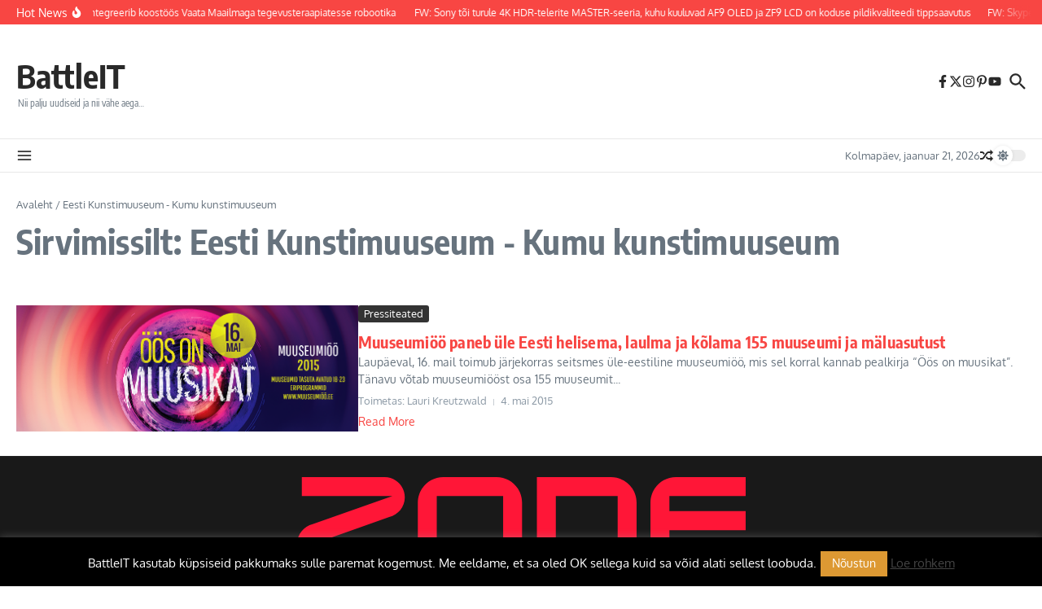

--- FILE ---
content_type: application/javascript
request_url: https://beta.battleit.eu/wp-content/plugins/radium-galleries-lite/assets/frontend/js/gallery.js?ver=6.9
body_size: 270
content:
jQuery(function($){
	var $sliders    = $('.gallery-slider'),
	 	$lightboxes = $('.radium-gallery');

	/*$sliders.each(function(){
		var $self = $(this),
	  		h     = parseInt($self.attr('height')),
	  		w     = parseInt($self.attr('width'));

	  	$self.galleria({
 	  		width  : w,
	  		debug: false,
	  		responsive: true,
	  		height:0.5,
	  	});
	}); */

	$lightboxes.each(function(){
 	  	$(this).find('a').prettyPhoto({ social_tools: false, });
	});
});

